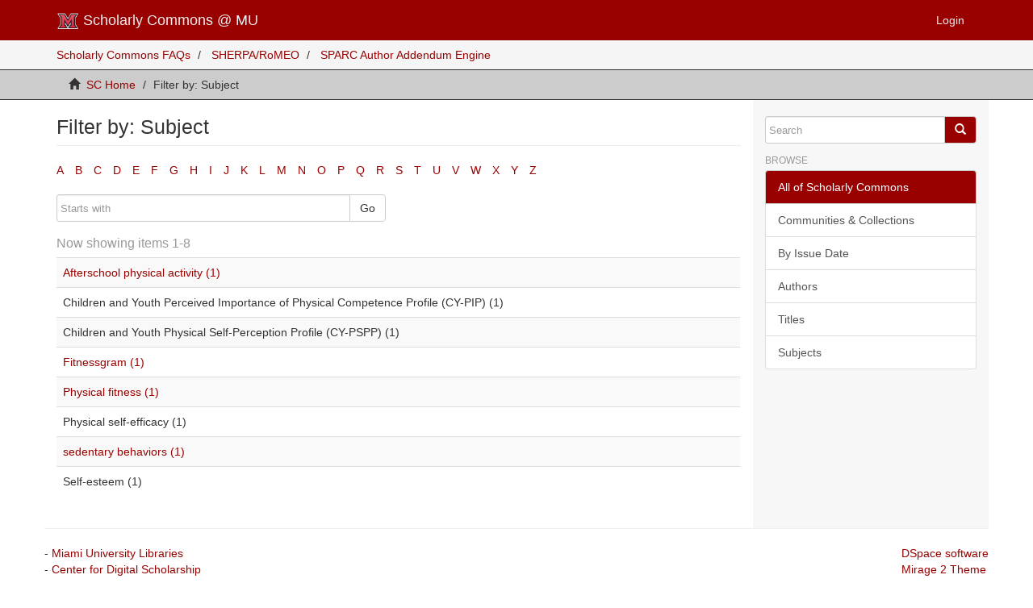

--- FILE ---
content_type: text/html;charset=utf-8
request_url: https://sc.lib.miamioh.edu/xmlui/search-filter?filtertype_0=subject&filtertype_1=subject&filtertype_2=subject&filter_relational_operator_1=equals&filtertype_3=subject&filter_relational_operator_0=equals&filter_2=Physical+self-efficacy&filter_relational_operator_3=equals&filter_1=Children+and+Youth+Physical+Self-Perception+Profile+%28CY-PSPP%29&filter_relational_operator_2=equals&filter_0=Self-esteem&filter_3=Children+and+Youth+Perceived+Importance+of+Physical+Competence+Profile+%28CY-PIP%29&field=subject
body_size: 45428
content:
<!DOCTYPE html>
            <!--[if lt IE 7]> <html class="no-js lt-ie9 lt-ie8 lt-ie7" lang="en"> <![endif]-->
            <!--[if IE 7]>    <html class="no-js lt-ie9 lt-ie8" lang="en"> <![endif]-->
            <!--[if IE 8]>    <html class="no-js lt-ie9" lang="en"> <![endif]-->
            <!--[if gt IE 8]><!--> <html class="no-js" lang="en"> <!--<![endif]-->
            <head><META http-equiv="Content-Type" content="text/html; charset=UTF-8">
<meta content="text/html; charset=UTF-8" http-equiv="Content-Type">
<meta content="IE=edge,chrome=1" http-equiv="X-UA-Compatible">
<meta content="width=device-width,initial-scale=1" name="viewport">
<link rel="shortcut icon" href="/xmlui/themes/Mirage2_precompiled/images/favicon.ico">
<link rel="apple-touch-icon" href="/xmlui/themes/Mirage2_precompiled/lib/images/apple-touch-icon.png">
<meta name="Generator" content="DSpace 5.0">
<link href="/xmlui/themes/Mirage2_precompiled/styles/bootstrap-classic-mirage-colors-min.css" rel="stylesheet">
<link href="/xmlui/themes/Mirage2_precompiled/styles/classic-mirage-style.css" rel="stylesheet">
<link href="/xmlui/themes/Mirage2_precompiled/styles/dspace-bootstrap-tweaks.css" rel="stylesheet">
<link href="/xmlui/themes/Mirage2_precompiled/styles/jquery-ui-1.10.3.custom.css" rel="stylesheet">
<link type="application/opensearchdescription+xml" rel="search" href="https://sc.lib.miamioh.edu:443/xmlui/description.xml" title="DSpace">
<script>
                //Clear default text of emty text areas on focus
                function tFocus(element)
                {
                if (element.value == ' '){element.value='';}
                }
                //Clear default text of emty text areas on submit
                function tSubmit(form)
                {
                var defaultedElements = document.getElementsByTagName("textarea");
                for (var i=0; i != defaultedElements.length; i++){
                if (defaultedElements[i].value == ' '){
                defaultedElements[i].value='';}}
                }
                //Disable pressing 'enter' key to submit a form (otherwise pressing 'enter' causes a submission to start over)
                function disableEnterKey(e)
                {
                var key;

                if(window.event)
                key = window.event.keyCode;     //Internet Explorer
                else
                key = e.which;     //Firefox and Netscape

                if(key == 13)  //if "Enter" pressed, then disable!
                return false;
                else
                return true;
                }
            </script><!--[if lt IE 9]>
                <script src="/xmlui/themes/Mirage2_precompiled/vendor/html5shiv/dist/html5shiv.js"> </script>
                <script src="/xmlui/themes/Mirage2_precompiled/vendor/respond/respond.min.js"> </script>
                <![endif]--><script src="/xmlui/themes/Mirage2_precompiled/vendor/modernizr/modernizr.js"> </script>
<title>Filter by: Subject</title>
</head><body>
<header>
<div role="navigation" class="navbar navbar-default navbar-static-top">
<div class="container">
<div class="navbar-header">
<button data-toggle="offcanvas" class="navbar-toggle" type="button"><span class="sr-only">Toggle navigation</span><span class="icon-bar"></span><span class="icon-bar"></span><span class="icon-bar"></span></button><a alt="Scholarly Commons at Miami University" class="navbar-brand" href="/xmlui/"><img alt="Scholarly Commons at Miami University" src="/xmlui/themes/Mirage2_precompiled//images/miami-logo.png">

Scholarly Commons @ MU
                        </a>
<div class="navbar-header pull-right visible-xs hidden-sm hidden-md hidden-lg">
<ul class="nav nav-pills pull-left ">
<li>
<form method="get" action="/xmlui/login" style="display: inline">
<button class="navbar-toggle navbar-link"><b aria-hidden="true" class="visible-xs glyphicon glyphicon-user"></b>
                                            .</button>
</form>
</li>
</ul>
</div>
</div>
<div class="navbar-header pull-right hidden-xs">
<ul class="nav navbar-nav pull-left"></ul>
<ul class="nav navbar-nav pull-left">
<li>
<a href="http://sc.lib.miamioh.edu/ldap-login"><span class="hidden-xs">Login</span></a>
</li>
</ul>
<button type="button" class="navbar-toggle visible-sm" data-toggle="offcanvas"><span class="sr-only">Toggle navigation</span><span class="icon-bar"></span><span class="icon-bar"></span><span class="icon-bar"></span></button>
</div>
</div>
</div>
</header>
<div style="background: #f5f5f5;" class="trail-wrapper">
<div class="container">
<div class="row">
<div id="new-nav-menu">
<ul class="breadcrumb">
<li>
<a href="/FAQ.html">Scholarly Commons FAQs</a>
</li>
<li>
<a href="http://www.sherpa.ac.uk/romeo/">SHERPA/RoMEO</a>
</li>
<li>
<a href="https://labs.creativecommons.org/scholars/">SPARC Author Addendum Engine</a>
</li>
</ul>
</div>
</div>
</div>
</div>
<div class="trail-wrapper">
<div class="container">
<div class="row">
<div class="col-xs-12">
<div class="breadcrumb dropdown visible-xs">
<a data-toggle="dropdown" class="dropdown-toggle" role="button" href="#" id="trail-dropdown-toggle">Filter by: Subject&nbsp;<b class="caret"></b></a>
<ul aria-labelledby="trail-dropdown-toggle" role="menu" class="dropdown-menu">
<li role="presentation">
<a role="menuitem" href="/xmlui/"><i aria-hidden="true" class="glyphicon glyphicon-home"></i>&nbsp;
                        SC Home</a>
</li>
<li role="presentation" class="disabled">
<a href="#" role="menuitem">Filter by: Subject</a>
</li>
</ul>
</div>
<ul class="breadcrumb hidden-xs">
<li>
<i aria-hidden="true" class="glyphicon glyphicon-home"></i>&nbsp;
            <a href="/xmlui/">SC Home</a>
</li>
<li class="active">Filter by: Subject</li>
</ul>
</div>
</div>
</div>
</div>
<div class="hidden" id="no-js-warning-wrapper">
<div id="no-js-warning">
<div class="notice failure">JavaScript is disabled for your browser. Some features of this site may not work without it.</div>
</div>
</div>
<div class="container" id="main-container">
<div class="row row-offcanvas row-offcanvas-right">
<div class="horizontal-slider clearfix">
<div class="col-xs-12 col-sm-12 col-md-9 main-content">
<div>
<h2 class="ds-div-head page-header first-page-header">Filter by: Subject</h2>
<div id="aspect_discovery_SearchFacetFilter_div_browse-by-subject" class="ds-static-div primary">
<div class="ds-static-div browse-navigation-wrapper">
<form id="aspect_discovery_SearchFacetFilter_div_filter-navigation" class="ds-interactive-div secondary navigation" action="/xmlui/search-filter" method="post" onsubmit="javascript:tSubmit(this);">
<div class="ds-static-div row">
<div class="ds-static-div col-xs-4 col-sm-12">
<select class="ds-select-field form-control alphabet-select visible-xs alphabet-select visible-xs" name=""><option value="search-filter?field=subject&amp;filtertype_0=subject&amp;filtertype_1=subject&amp;filtertype_2=subject&amp;filter_relational_operator_1=equals&amp;filtertype_3=subject&amp;filter_relational_operator_0=equals&amp;filter_2=Physical+self-efficacy&amp;filter_relational_operator_3=equals&amp;filter_1=Children+and+Youth+Physical+Self-Perception+Profile+%28CY-PSPP%29&amp;filter_relational_operator_2=equals&amp;filter_0=Self-esteem&amp;filter_3=Children+and+Youth+Perceived+Importance+of+Physical+Competence+Profile+%28CY-PIP%29&amp;starts_with=a">A</option><option value="search-filter?field=subject&amp;filtertype_0=subject&amp;filtertype_1=subject&amp;filtertype_2=subject&amp;filter_relational_operator_1=equals&amp;filtertype_3=subject&amp;filter_relational_operator_0=equals&amp;filter_2=Physical+self-efficacy&amp;filter_relational_operator_3=equals&amp;filter_1=Children+and+Youth+Physical+Self-Perception+Profile+%28CY-PSPP%29&amp;filter_relational_operator_2=equals&amp;filter_0=Self-esteem&amp;filter_3=Children+and+Youth+Perceived+Importance+of+Physical+Competence+Profile+%28CY-PIP%29&amp;starts_with=b">B</option><option value="search-filter?field=subject&amp;filtertype_0=subject&amp;filtertype_1=subject&amp;filtertype_2=subject&amp;filter_relational_operator_1=equals&amp;filtertype_3=subject&amp;filter_relational_operator_0=equals&amp;filter_2=Physical+self-efficacy&amp;filter_relational_operator_3=equals&amp;filter_1=Children+and+Youth+Physical+Self-Perception+Profile+%28CY-PSPP%29&amp;filter_relational_operator_2=equals&amp;filter_0=Self-esteem&amp;filter_3=Children+and+Youth+Perceived+Importance+of+Physical+Competence+Profile+%28CY-PIP%29&amp;starts_with=c">C</option><option value="search-filter?field=subject&amp;filtertype_0=subject&amp;filtertype_1=subject&amp;filtertype_2=subject&amp;filter_relational_operator_1=equals&amp;filtertype_3=subject&amp;filter_relational_operator_0=equals&amp;filter_2=Physical+self-efficacy&amp;filter_relational_operator_3=equals&amp;filter_1=Children+and+Youth+Physical+Self-Perception+Profile+%28CY-PSPP%29&amp;filter_relational_operator_2=equals&amp;filter_0=Self-esteem&amp;filter_3=Children+and+Youth+Perceived+Importance+of+Physical+Competence+Profile+%28CY-PIP%29&amp;starts_with=d">D</option><option value="search-filter?field=subject&amp;filtertype_0=subject&amp;filtertype_1=subject&amp;filtertype_2=subject&amp;filter_relational_operator_1=equals&amp;filtertype_3=subject&amp;filter_relational_operator_0=equals&amp;filter_2=Physical+self-efficacy&amp;filter_relational_operator_3=equals&amp;filter_1=Children+and+Youth+Physical+Self-Perception+Profile+%28CY-PSPP%29&amp;filter_relational_operator_2=equals&amp;filter_0=Self-esteem&amp;filter_3=Children+and+Youth+Perceived+Importance+of+Physical+Competence+Profile+%28CY-PIP%29&amp;starts_with=e">E</option><option value="search-filter?field=subject&amp;filtertype_0=subject&amp;filtertype_1=subject&amp;filtertype_2=subject&amp;filter_relational_operator_1=equals&amp;filtertype_3=subject&amp;filter_relational_operator_0=equals&amp;filter_2=Physical+self-efficacy&amp;filter_relational_operator_3=equals&amp;filter_1=Children+and+Youth+Physical+Self-Perception+Profile+%28CY-PSPP%29&amp;filter_relational_operator_2=equals&amp;filter_0=Self-esteem&amp;filter_3=Children+and+Youth+Perceived+Importance+of+Physical+Competence+Profile+%28CY-PIP%29&amp;starts_with=f">F</option><option value="search-filter?field=subject&amp;filtertype_0=subject&amp;filtertype_1=subject&amp;filtertype_2=subject&amp;filter_relational_operator_1=equals&amp;filtertype_3=subject&amp;filter_relational_operator_0=equals&amp;filter_2=Physical+self-efficacy&amp;filter_relational_operator_3=equals&amp;filter_1=Children+and+Youth+Physical+Self-Perception+Profile+%28CY-PSPP%29&amp;filter_relational_operator_2=equals&amp;filter_0=Self-esteem&amp;filter_3=Children+and+Youth+Perceived+Importance+of+Physical+Competence+Profile+%28CY-PIP%29&amp;starts_with=g">G</option><option value="search-filter?field=subject&amp;filtertype_0=subject&amp;filtertype_1=subject&amp;filtertype_2=subject&amp;filter_relational_operator_1=equals&amp;filtertype_3=subject&amp;filter_relational_operator_0=equals&amp;filter_2=Physical+self-efficacy&amp;filter_relational_operator_3=equals&amp;filter_1=Children+and+Youth+Physical+Self-Perception+Profile+%28CY-PSPP%29&amp;filter_relational_operator_2=equals&amp;filter_0=Self-esteem&amp;filter_3=Children+and+Youth+Perceived+Importance+of+Physical+Competence+Profile+%28CY-PIP%29&amp;starts_with=h">H</option><option value="search-filter?field=subject&amp;filtertype_0=subject&amp;filtertype_1=subject&amp;filtertype_2=subject&amp;filter_relational_operator_1=equals&amp;filtertype_3=subject&amp;filter_relational_operator_0=equals&amp;filter_2=Physical+self-efficacy&amp;filter_relational_operator_3=equals&amp;filter_1=Children+and+Youth+Physical+Self-Perception+Profile+%28CY-PSPP%29&amp;filter_relational_operator_2=equals&amp;filter_0=Self-esteem&amp;filter_3=Children+and+Youth+Perceived+Importance+of+Physical+Competence+Profile+%28CY-PIP%29&amp;starts_with=i">I</option><option value="search-filter?field=subject&amp;filtertype_0=subject&amp;filtertype_1=subject&amp;filtertype_2=subject&amp;filter_relational_operator_1=equals&amp;filtertype_3=subject&amp;filter_relational_operator_0=equals&amp;filter_2=Physical+self-efficacy&amp;filter_relational_operator_3=equals&amp;filter_1=Children+and+Youth+Physical+Self-Perception+Profile+%28CY-PSPP%29&amp;filter_relational_operator_2=equals&amp;filter_0=Self-esteem&amp;filter_3=Children+and+Youth+Perceived+Importance+of+Physical+Competence+Profile+%28CY-PIP%29&amp;starts_with=j">J</option><option value="search-filter?field=subject&amp;filtertype_0=subject&amp;filtertype_1=subject&amp;filtertype_2=subject&amp;filter_relational_operator_1=equals&amp;filtertype_3=subject&amp;filter_relational_operator_0=equals&amp;filter_2=Physical+self-efficacy&amp;filter_relational_operator_3=equals&amp;filter_1=Children+and+Youth+Physical+Self-Perception+Profile+%28CY-PSPP%29&amp;filter_relational_operator_2=equals&amp;filter_0=Self-esteem&amp;filter_3=Children+and+Youth+Perceived+Importance+of+Physical+Competence+Profile+%28CY-PIP%29&amp;starts_with=k">K</option><option value="search-filter?field=subject&amp;filtertype_0=subject&amp;filtertype_1=subject&amp;filtertype_2=subject&amp;filter_relational_operator_1=equals&amp;filtertype_3=subject&amp;filter_relational_operator_0=equals&amp;filter_2=Physical+self-efficacy&amp;filter_relational_operator_3=equals&amp;filter_1=Children+and+Youth+Physical+Self-Perception+Profile+%28CY-PSPP%29&amp;filter_relational_operator_2=equals&amp;filter_0=Self-esteem&amp;filter_3=Children+and+Youth+Perceived+Importance+of+Physical+Competence+Profile+%28CY-PIP%29&amp;starts_with=l">L</option><option value="search-filter?field=subject&amp;filtertype_0=subject&amp;filtertype_1=subject&amp;filtertype_2=subject&amp;filter_relational_operator_1=equals&amp;filtertype_3=subject&amp;filter_relational_operator_0=equals&amp;filter_2=Physical+self-efficacy&amp;filter_relational_operator_3=equals&amp;filter_1=Children+and+Youth+Physical+Self-Perception+Profile+%28CY-PSPP%29&amp;filter_relational_operator_2=equals&amp;filter_0=Self-esteem&amp;filter_3=Children+and+Youth+Perceived+Importance+of+Physical+Competence+Profile+%28CY-PIP%29&amp;starts_with=m">M</option><option value="search-filter?field=subject&amp;filtertype_0=subject&amp;filtertype_1=subject&amp;filtertype_2=subject&amp;filter_relational_operator_1=equals&amp;filtertype_3=subject&amp;filter_relational_operator_0=equals&amp;filter_2=Physical+self-efficacy&amp;filter_relational_operator_3=equals&amp;filter_1=Children+and+Youth+Physical+Self-Perception+Profile+%28CY-PSPP%29&amp;filter_relational_operator_2=equals&amp;filter_0=Self-esteem&amp;filter_3=Children+and+Youth+Perceived+Importance+of+Physical+Competence+Profile+%28CY-PIP%29&amp;starts_with=n">N</option><option value="search-filter?field=subject&amp;filtertype_0=subject&amp;filtertype_1=subject&amp;filtertype_2=subject&amp;filter_relational_operator_1=equals&amp;filtertype_3=subject&amp;filter_relational_operator_0=equals&amp;filter_2=Physical+self-efficacy&amp;filter_relational_operator_3=equals&amp;filter_1=Children+and+Youth+Physical+Self-Perception+Profile+%28CY-PSPP%29&amp;filter_relational_operator_2=equals&amp;filter_0=Self-esteem&amp;filter_3=Children+and+Youth+Perceived+Importance+of+Physical+Competence+Profile+%28CY-PIP%29&amp;starts_with=o">O</option><option value="search-filter?field=subject&amp;filtertype_0=subject&amp;filtertype_1=subject&amp;filtertype_2=subject&amp;filter_relational_operator_1=equals&amp;filtertype_3=subject&amp;filter_relational_operator_0=equals&amp;filter_2=Physical+self-efficacy&amp;filter_relational_operator_3=equals&amp;filter_1=Children+and+Youth+Physical+Self-Perception+Profile+%28CY-PSPP%29&amp;filter_relational_operator_2=equals&amp;filter_0=Self-esteem&amp;filter_3=Children+and+Youth+Perceived+Importance+of+Physical+Competence+Profile+%28CY-PIP%29&amp;starts_with=p">P</option><option value="search-filter?field=subject&amp;filtertype_0=subject&amp;filtertype_1=subject&amp;filtertype_2=subject&amp;filter_relational_operator_1=equals&amp;filtertype_3=subject&amp;filter_relational_operator_0=equals&amp;filter_2=Physical+self-efficacy&amp;filter_relational_operator_3=equals&amp;filter_1=Children+and+Youth+Physical+Self-Perception+Profile+%28CY-PSPP%29&amp;filter_relational_operator_2=equals&amp;filter_0=Self-esteem&amp;filter_3=Children+and+Youth+Perceived+Importance+of+Physical+Competence+Profile+%28CY-PIP%29&amp;starts_with=q">Q</option><option value="search-filter?field=subject&amp;filtertype_0=subject&amp;filtertype_1=subject&amp;filtertype_2=subject&amp;filter_relational_operator_1=equals&amp;filtertype_3=subject&amp;filter_relational_operator_0=equals&amp;filter_2=Physical+self-efficacy&amp;filter_relational_operator_3=equals&amp;filter_1=Children+and+Youth+Physical+Self-Perception+Profile+%28CY-PSPP%29&amp;filter_relational_operator_2=equals&amp;filter_0=Self-esteem&amp;filter_3=Children+and+Youth+Perceived+Importance+of+Physical+Competence+Profile+%28CY-PIP%29&amp;starts_with=r">R</option><option value="search-filter?field=subject&amp;filtertype_0=subject&amp;filtertype_1=subject&amp;filtertype_2=subject&amp;filter_relational_operator_1=equals&amp;filtertype_3=subject&amp;filter_relational_operator_0=equals&amp;filter_2=Physical+self-efficacy&amp;filter_relational_operator_3=equals&amp;filter_1=Children+and+Youth+Physical+Self-Perception+Profile+%28CY-PSPP%29&amp;filter_relational_operator_2=equals&amp;filter_0=Self-esteem&amp;filter_3=Children+and+Youth+Perceived+Importance+of+Physical+Competence+Profile+%28CY-PIP%29&amp;starts_with=s">S</option><option value="search-filter?field=subject&amp;filtertype_0=subject&amp;filtertype_1=subject&amp;filtertype_2=subject&amp;filter_relational_operator_1=equals&amp;filtertype_3=subject&amp;filter_relational_operator_0=equals&amp;filter_2=Physical+self-efficacy&amp;filter_relational_operator_3=equals&amp;filter_1=Children+and+Youth+Physical+Self-Perception+Profile+%28CY-PSPP%29&amp;filter_relational_operator_2=equals&amp;filter_0=Self-esteem&amp;filter_3=Children+and+Youth+Perceived+Importance+of+Physical+Competence+Profile+%28CY-PIP%29&amp;starts_with=t">T</option><option value="search-filter?field=subject&amp;filtertype_0=subject&amp;filtertype_1=subject&amp;filtertype_2=subject&amp;filter_relational_operator_1=equals&amp;filtertype_3=subject&amp;filter_relational_operator_0=equals&amp;filter_2=Physical+self-efficacy&amp;filter_relational_operator_3=equals&amp;filter_1=Children+and+Youth+Physical+Self-Perception+Profile+%28CY-PSPP%29&amp;filter_relational_operator_2=equals&amp;filter_0=Self-esteem&amp;filter_3=Children+and+Youth+Perceived+Importance+of+Physical+Competence+Profile+%28CY-PIP%29&amp;starts_with=u">U</option><option value="search-filter?field=subject&amp;filtertype_0=subject&amp;filtertype_1=subject&amp;filtertype_2=subject&amp;filter_relational_operator_1=equals&amp;filtertype_3=subject&amp;filter_relational_operator_0=equals&amp;filter_2=Physical+self-efficacy&amp;filter_relational_operator_3=equals&amp;filter_1=Children+and+Youth+Physical+Self-Perception+Profile+%28CY-PSPP%29&amp;filter_relational_operator_2=equals&amp;filter_0=Self-esteem&amp;filter_3=Children+and+Youth+Perceived+Importance+of+Physical+Competence+Profile+%28CY-PIP%29&amp;starts_with=v">V</option><option value="search-filter?field=subject&amp;filtertype_0=subject&amp;filtertype_1=subject&amp;filtertype_2=subject&amp;filter_relational_operator_1=equals&amp;filtertype_3=subject&amp;filter_relational_operator_0=equals&amp;filter_2=Physical+self-efficacy&amp;filter_relational_operator_3=equals&amp;filter_1=Children+and+Youth+Physical+Self-Perception+Profile+%28CY-PSPP%29&amp;filter_relational_operator_2=equals&amp;filter_0=Self-esteem&amp;filter_3=Children+and+Youth+Perceived+Importance+of+Physical+Competence+Profile+%28CY-PIP%29&amp;starts_with=w">W</option><option value="search-filter?field=subject&amp;filtertype_0=subject&amp;filtertype_1=subject&amp;filtertype_2=subject&amp;filter_relational_operator_1=equals&amp;filtertype_3=subject&amp;filter_relational_operator_0=equals&amp;filter_2=Physical+self-efficacy&amp;filter_relational_operator_3=equals&amp;filter_1=Children+and+Youth+Physical+Self-Perception+Profile+%28CY-PSPP%29&amp;filter_relational_operator_2=equals&amp;filter_0=Self-esteem&amp;filter_3=Children+and+Youth+Perceived+Importance+of+Physical+Competence+Profile+%28CY-PIP%29&amp;starts_with=x">X</option><option value="search-filter?field=subject&amp;filtertype_0=subject&amp;filtertype_1=subject&amp;filtertype_2=subject&amp;filter_relational_operator_1=equals&amp;filtertype_3=subject&amp;filter_relational_operator_0=equals&amp;filter_2=Physical+self-efficacy&amp;filter_relational_operator_3=equals&amp;filter_1=Children+and+Youth+Physical+Self-Perception+Profile+%28CY-PSPP%29&amp;filter_relational_operator_2=equals&amp;filter_0=Self-esteem&amp;filter_3=Children+and+Youth+Perceived+Importance+of+Physical+Competence+Profile+%28CY-PIP%29&amp;starts_with=y">Y</option><option value="search-filter?field=subject&amp;filtertype_0=subject&amp;filtertype_1=subject&amp;filtertype_2=subject&amp;filter_relational_operator_1=equals&amp;filtertype_3=subject&amp;filter_relational_operator_0=equals&amp;filter_2=Physical+self-efficacy&amp;filter_relational_operator_3=equals&amp;filter_1=Children+and+Youth+Physical+Self-Perception+Profile+%28CY-PSPP%29&amp;filter_relational_operator_2=equals&amp;filter_0=Self-esteem&amp;filter_3=Children+and+Youth+Perceived+Importance+of+Physical+Competence+Profile+%28CY-PIP%29&amp;starts_with=z">Z</option></select>
<ul id="aspect_discovery_SearchFacetFilter_list_jump-list" class="ds-simple-list alphabet list-inline hidden-xs">
<li class="ds-simple-list-item">
<a href="search-filter?field=subject&filtertype_0=subject&filtertype_1=subject&filtertype_2=subject&filter_relational_operator_1=equals&filtertype_3=subject&filter_relational_operator_0=equals&filter_2=Physical+self-efficacy&filter_relational_operator_3=equals&filter_1=Children+and+Youth+Physical+Self-Perception+Profile+%28CY-PSPP%29&filter_relational_operator_2=equals&filter_0=Self-esteem&filter_3=Children+and+Youth+Perceived+Importance+of+Physical+Competence+Profile+%28CY-PIP%29&starts_with=a">A</a>
</li>
<li class="ds-simple-list-item">
<a href="search-filter?field=subject&filtertype_0=subject&filtertype_1=subject&filtertype_2=subject&filter_relational_operator_1=equals&filtertype_3=subject&filter_relational_operator_0=equals&filter_2=Physical+self-efficacy&filter_relational_operator_3=equals&filter_1=Children+and+Youth+Physical+Self-Perception+Profile+%28CY-PSPP%29&filter_relational_operator_2=equals&filter_0=Self-esteem&filter_3=Children+and+Youth+Perceived+Importance+of+Physical+Competence+Profile+%28CY-PIP%29&starts_with=b">B</a>
</li>
<li class="ds-simple-list-item">
<a href="search-filter?field=subject&filtertype_0=subject&filtertype_1=subject&filtertype_2=subject&filter_relational_operator_1=equals&filtertype_3=subject&filter_relational_operator_0=equals&filter_2=Physical+self-efficacy&filter_relational_operator_3=equals&filter_1=Children+and+Youth+Physical+Self-Perception+Profile+%28CY-PSPP%29&filter_relational_operator_2=equals&filter_0=Self-esteem&filter_3=Children+and+Youth+Perceived+Importance+of+Physical+Competence+Profile+%28CY-PIP%29&starts_with=c">C</a>
</li>
<li class="ds-simple-list-item">
<a href="search-filter?field=subject&filtertype_0=subject&filtertype_1=subject&filtertype_2=subject&filter_relational_operator_1=equals&filtertype_3=subject&filter_relational_operator_0=equals&filter_2=Physical+self-efficacy&filter_relational_operator_3=equals&filter_1=Children+and+Youth+Physical+Self-Perception+Profile+%28CY-PSPP%29&filter_relational_operator_2=equals&filter_0=Self-esteem&filter_3=Children+and+Youth+Perceived+Importance+of+Physical+Competence+Profile+%28CY-PIP%29&starts_with=d">D</a>
</li>
<li class="ds-simple-list-item">
<a href="search-filter?field=subject&filtertype_0=subject&filtertype_1=subject&filtertype_2=subject&filter_relational_operator_1=equals&filtertype_3=subject&filter_relational_operator_0=equals&filter_2=Physical+self-efficacy&filter_relational_operator_3=equals&filter_1=Children+and+Youth+Physical+Self-Perception+Profile+%28CY-PSPP%29&filter_relational_operator_2=equals&filter_0=Self-esteem&filter_3=Children+and+Youth+Perceived+Importance+of+Physical+Competence+Profile+%28CY-PIP%29&starts_with=e">E</a>
</li>
<li class="ds-simple-list-item">
<a href="search-filter?field=subject&filtertype_0=subject&filtertype_1=subject&filtertype_2=subject&filter_relational_operator_1=equals&filtertype_3=subject&filter_relational_operator_0=equals&filter_2=Physical+self-efficacy&filter_relational_operator_3=equals&filter_1=Children+and+Youth+Physical+Self-Perception+Profile+%28CY-PSPP%29&filter_relational_operator_2=equals&filter_0=Self-esteem&filter_3=Children+and+Youth+Perceived+Importance+of+Physical+Competence+Profile+%28CY-PIP%29&starts_with=f">F</a>
</li>
<li class="ds-simple-list-item">
<a href="search-filter?field=subject&filtertype_0=subject&filtertype_1=subject&filtertype_2=subject&filter_relational_operator_1=equals&filtertype_3=subject&filter_relational_operator_0=equals&filter_2=Physical+self-efficacy&filter_relational_operator_3=equals&filter_1=Children+and+Youth+Physical+Self-Perception+Profile+%28CY-PSPP%29&filter_relational_operator_2=equals&filter_0=Self-esteem&filter_3=Children+and+Youth+Perceived+Importance+of+Physical+Competence+Profile+%28CY-PIP%29&starts_with=g">G</a>
</li>
<li class="ds-simple-list-item">
<a href="search-filter?field=subject&filtertype_0=subject&filtertype_1=subject&filtertype_2=subject&filter_relational_operator_1=equals&filtertype_3=subject&filter_relational_operator_0=equals&filter_2=Physical+self-efficacy&filter_relational_operator_3=equals&filter_1=Children+and+Youth+Physical+Self-Perception+Profile+%28CY-PSPP%29&filter_relational_operator_2=equals&filter_0=Self-esteem&filter_3=Children+and+Youth+Perceived+Importance+of+Physical+Competence+Profile+%28CY-PIP%29&starts_with=h">H</a>
</li>
<li class="ds-simple-list-item">
<a href="search-filter?field=subject&filtertype_0=subject&filtertype_1=subject&filtertype_2=subject&filter_relational_operator_1=equals&filtertype_3=subject&filter_relational_operator_0=equals&filter_2=Physical+self-efficacy&filter_relational_operator_3=equals&filter_1=Children+and+Youth+Physical+Self-Perception+Profile+%28CY-PSPP%29&filter_relational_operator_2=equals&filter_0=Self-esteem&filter_3=Children+and+Youth+Perceived+Importance+of+Physical+Competence+Profile+%28CY-PIP%29&starts_with=i">I</a>
</li>
<li class="ds-simple-list-item">
<a href="search-filter?field=subject&filtertype_0=subject&filtertype_1=subject&filtertype_2=subject&filter_relational_operator_1=equals&filtertype_3=subject&filter_relational_operator_0=equals&filter_2=Physical+self-efficacy&filter_relational_operator_3=equals&filter_1=Children+and+Youth+Physical+Self-Perception+Profile+%28CY-PSPP%29&filter_relational_operator_2=equals&filter_0=Self-esteem&filter_3=Children+and+Youth+Perceived+Importance+of+Physical+Competence+Profile+%28CY-PIP%29&starts_with=j">J</a>
</li>
<li class="ds-simple-list-item">
<a href="search-filter?field=subject&filtertype_0=subject&filtertype_1=subject&filtertype_2=subject&filter_relational_operator_1=equals&filtertype_3=subject&filter_relational_operator_0=equals&filter_2=Physical+self-efficacy&filter_relational_operator_3=equals&filter_1=Children+and+Youth+Physical+Self-Perception+Profile+%28CY-PSPP%29&filter_relational_operator_2=equals&filter_0=Self-esteem&filter_3=Children+and+Youth+Perceived+Importance+of+Physical+Competence+Profile+%28CY-PIP%29&starts_with=k">K</a>
</li>
<li class="ds-simple-list-item">
<a href="search-filter?field=subject&filtertype_0=subject&filtertype_1=subject&filtertype_2=subject&filter_relational_operator_1=equals&filtertype_3=subject&filter_relational_operator_0=equals&filter_2=Physical+self-efficacy&filter_relational_operator_3=equals&filter_1=Children+and+Youth+Physical+Self-Perception+Profile+%28CY-PSPP%29&filter_relational_operator_2=equals&filter_0=Self-esteem&filter_3=Children+and+Youth+Perceived+Importance+of+Physical+Competence+Profile+%28CY-PIP%29&starts_with=l">L</a>
</li>
<li class="ds-simple-list-item">
<a href="search-filter?field=subject&filtertype_0=subject&filtertype_1=subject&filtertype_2=subject&filter_relational_operator_1=equals&filtertype_3=subject&filter_relational_operator_0=equals&filter_2=Physical+self-efficacy&filter_relational_operator_3=equals&filter_1=Children+and+Youth+Physical+Self-Perception+Profile+%28CY-PSPP%29&filter_relational_operator_2=equals&filter_0=Self-esteem&filter_3=Children+and+Youth+Perceived+Importance+of+Physical+Competence+Profile+%28CY-PIP%29&starts_with=m">M</a>
</li>
<li class="ds-simple-list-item">
<a href="search-filter?field=subject&filtertype_0=subject&filtertype_1=subject&filtertype_2=subject&filter_relational_operator_1=equals&filtertype_3=subject&filter_relational_operator_0=equals&filter_2=Physical+self-efficacy&filter_relational_operator_3=equals&filter_1=Children+and+Youth+Physical+Self-Perception+Profile+%28CY-PSPP%29&filter_relational_operator_2=equals&filter_0=Self-esteem&filter_3=Children+and+Youth+Perceived+Importance+of+Physical+Competence+Profile+%28CY-PIP%29&starts_with=n">N</a>
</li>
<li class="ds-simple-list-item">
<a href="search-filter?field=subject&filtertype_0=subject&filtertype_1=subject&filtertype_2=subject&filter_relational_operator_1=equals&filtertype_3=subject&filter_relational_operator_0=equals&filter_2=Physical+self-efficacy&filter_relational_operator_3=equals&filter_1=Children+and+Youth+Physical+Self-Perception+Profile+%28CY-PSPP%29&filter_relational_operator_2=equals&filter_0=Self-esteem&filter_3=Children+and+Youth+Perceived+Importance+of+Physical+Competence+Profile+%28CY-PIP%29&starts_with=o">O</a>
</li>
<li class="ds-simple-list-item">
<a href="search-filter?field=subject&filtertype_0=subject&filtertype_1=subject&filtertype_2=subject&filter_relational_operator_1=equals&filtertype_3=subject&filter_relational_operator_0=equals&filter_2=Physical+self-efficacy&filter_relational_operator_3=equals&filter_1=Children+and+Youth+Physical+Self-Perception+Profile+%28CY-PSPP%29&filter_relational_operator_2=equals&filter_0=Self-esteem&filter_3=Children+and+Youth+Perceived+Importance+of+Physical+Competence+Profile+%28CY-PIP%29&starts_with=p">P</a>
</li>
<li class="ds-simple-list-item">
<a href="search-filter?field=subject&filtertype_0=subject&filtertype_1=subject&filtertype_2=subject&filter_relational_operator_1=equals&filtertype_3=subject&filter_relational_operator_0=equals&filter_2=Physical+self-efficacy&filter_relational_operator_3=equals&filter_1=Children+and+Youth+Physical+Self-Perception+Profile+%28CY-PSPP%29&filter_relational_operator_2=equals&filter_0=Self-esteem&filter_3=Children+and+Youth+Perceived+Importance+of+Physical+Competence+Profile+%28CY-PIP%29&starts_with=q">Q</a>
</li>
<li class="ds-simple-list-item">
<a href="search-filter?field=subject&filtertype_0=subject&filtertype_1=subject&filtertype_2=subject&filter_relational_operator_1=equals&filtertype_3=subject&filter_relational_operator_0=equals&filter_2=Physical+self-efficacy&filter_relational_operator_3=equals&filter_1=Children+and+Youth+Physical+Self-Perception+Profile+%28CY-PSPP%29&filter_relational_operator_2=equals&filter_0=Self-esteem&filter_3=Children+and+Youth+Perceived+Importance+of+Physical+Competence+Profile+%28CY-PIP%29&starts_with=r">R</a>
</li>
<li class="ds-simple-list-item">
<a href="search-filter?field=subject&filtertype_0=subject&filtertype_1=subject&filtertype_2=subject&filter_relational_operator_1=equals&filtertype_3=subject&filter_relational_operator_0=equals&filter_2=Physical+self-efficacy&filter_relational_operator_3=equals&filter_1=Children+and+Youth+Physical+Self-Perception+Profile+%28CY-PSPP%29&filter_relational_operator_2=equals&filter_0=Self-esteem&filter_3=Children+and+Youth+Perceived+Importance+of+Physical+Competence+Profile+%28CY-PIP%29&starts_with=s">S</a>
</li>
<li class="ds-simple-list-item">
<a href="search-filter?field=subject&filtertype_0=subject&filtertype_1=subject&filtertype_2=subject&filter_relational_operator_1=equals&filtertype_3=subject&filter_relational_operator_0=equals&filter_2=Physical+self-efficacy&filter_relational_operator_3=equals&filter_1=Children+and+Youth+Physical+Self-Perception+Profile+%28CY-PSPP%29&filter_relational_operator_2=equals&filter_0=Self-esteem&filter_3=Children+and+Youth+Perceived+Importance+of+Physical+Competence+Profile+%28CY-PIP%29&starts_with=t">T</a>
</li>
<li class="ds-simple-list-item">
<a href="search-filter?field=subject&filtertype_0=subject&filtertype_1=subject&filtertype_2=subject&filter_relational_operator_1=equals&filtertype_3=subject&filter_relational_operator_0=equals&filter_2=Physical+self-efficacy&filter_relational_operator_3=equals&filter_1=Children+and+Youth+Physical+Self-Perception+Profile+%28CY-PSPP%29&filter_relational_operator_2=equals&filter_0=Self-esteem&filter_3=Children+and+Youth+Perceived+Importance+of+Physical+Competence+Profile+%28CY-PIP%29&starts_with=u">U</a>
</li>
<li class="ds-simple-list-item">
<a href="search-filter?field=subject&filtertype_0=subject&filtertype_1=subject&filtertype_2=subject&filter_relational_operator_1=equals&filtertype_3=subject&filter_relational_operator_0=equals&filter_2=Physical+self-efficacy&filter_relational_operator_3=equals&filter_1=Children+and+Youth+Physical+Self-Perception+Profile+%28CY-PSPP%29&filter_relational_operator_2=equals&filter_0=Self-esteem&filter_3=Children+and+Youth+Perceived+Importance+of+Physical+Competence+Profile+%28CY-PIP%29&starts_with=v">V</a>
</li>
<li class="ds-simple-list-item">
<a href="search-filter?field=subject&filtertype_0=subject&filtertype_1=subject&filtertype_2=subject&filter_relational_operator_1=equals&filtertype_3=subject&filter_relational_operator_0=equals&filter_2=Physical+self-efficacy&filter_relational_operator_3=equals&filter_1=Children+and+Youth+Physical+Self-Perception+Profile+%28CY-PSPP%29&filter_relational_operator_2=equals&filter_0=Self-esteem&filter_3=Children+and+Youth+Perceived+Importance+of+Physical+Competence+Profile+%28CY-PIP%29&starts_with=w">W</a>
</li>
<li class="ds-simple-list-item">
<a href="search-filter?field=subject&filtertype_0=subject&filtertype_1=subject&filtertype_2=subject&filter_relational_operator_1=equals&filtertype_3=subject&filter_relational_operator_0=equals&filter_2=Physical+self-efficacy&filter_relational_operator_3=equals&filter_1=Children+and+Youth+Physical+Self-Perception+Profile+%28CY-PSPP%29&filter_relational_operator_2=equals&filter_0=Self-esteem&filter_3=Children+and+Youth+Perceived+Importance+of+Physical+Competence+Profile+%28CY-PIP%29&starts_with=x">X</a>
</li>
<li class="ds-simple-list-item">
<a href="search-filter?field=subject&filtertype_0=subject&filtertype_1=subject&filtertype_2=subject&filter_relational_operator_1=equals&filtertype_3=subject&filter_relational_operator_0=equals&filter_2=Physical+self-efficacy&filter_relational_operator_3=equals&filter_1=Children+and+Youth+Physical+Self-Perception+Profile+%28CY-PSPP%29&filter_relational_operator_2=equals&filter_0=Self-esteem&filter_3=Children+and+Youth+Perceived+Importance+of+Physical+Competence+Profile+%28CY-PIP%29&starts_with=y">Y</a>
</li>
<li class="ds-simple-list-item">
<a href="search-filter?field=subject&filtertype_0=subject&filtertype_1=subject&filtertype_2=subject&filter_relational_operator_1=equals&filtertype_3=subject&filter_relational_operator_0=equals&filter_2=Physical+self-efficacy&filter_relational_operator_3=equals&filter_1=Children+and+Youth+Physical+Self-Perception+Profile+%28CY-PSPP%29&filter_relational_operator_2=equals&filter_0=Self-esteem&filter_3=Children+and+Youth+Perceived+Importance+of+Physical+Competence+Profile+%28CY-PIP%29&starts_with=z">Z</a>
</li>
</ul>
</div>
<div class="ds-static-div col-xs-8 col-sm-12">
<p class="ds-paragraph">
<input id="aspect_discovery_SearchFacetFilter_field_field" class="ds-hidden-field form-control" name="field" type="hidden" value="subject">
</p>
<p class="ds-paragraph">
<input id="aspect_discovery_SearchFacetFilter_field_filtertype_0" class="ds-hidden-field form-control" name="filtertype_0" type="hidden" value="subject">
</p>
<p class="ds-paragraph">
<input id="aspect_discovery_SearchFacetFilter_field_filtertype_1" class="ds-hidden-field form-control" name="filtertype_1" type="hidden" value="subject">
</p>
<p class="ds-paragraph">
<input id="aspect_discovery_SearchFacetFilter_field_filtertype_2" class="ds-hidden-field form-control" name="filtertype_2" type="hidden" value="subject">
</p>
<p class="ds-paragraph">
<input id="aspect_discovery_SearchFacetFilter_field_filter_relational_operator_1" class="ds-hidden-field form-control" name="filter_relational_operator_1" type="hidden" value="equals">
</p>
<p class="ds-paragraph">
<input id="aspect_discovery_SearchFacetFilter_field_filtertype_3" class="ds-hidden-field form-control" name="filtertype_3" type="hidden" value="subject">
</p>
<p class="ds-paragraph">
<input id="aspect_discovery_SearchFacetFilter_field_filter_relational_operator_0" class="ds-hidden-field form-control" name="filter_relational_operator_0" type="hidden" value="equals">
</p>
<p class="ds-paragraph">
<input id="aspect_discovery_SearchFacetFilter_field_filter_2" class="ds-hidden-field form-control" name="filter_2" type="hidden" value="Physical self-efficacy">
</p>
<p class="ds-paragraph">
<input id="aspect_discovery_SearchFacetFilter_field_filter_relational_operator_3" class="ds-hidden-field form-control" name="filter_relational_operator_3" type="hidden" value="equals">
</p>
<p class="ds-paragraph">
<input id="aspect_discovery_SearchFacetFilter_field_filter_1" class="ds-hidden-field form-control" name="filter_1" type="hidden" value="Children and Youth Physical Self-Perception Profile (CY-PSPP)">
</p>
<p class="ds-paragraph">
<input id="aspect_discovery_SearchFacetFilter_field_filter_relational_operator_2" class="ds-hidden-field form-control" name="filter_relational_operator_2" type="hidden" value="equals">
</p>
<p class="ds-paragraph">
<input id="aspect_discovery_SearchFacetFilter_field_filter_0" class="ds-hidden-field form-control" name="filter_0" type="hidden" value="Self-esteem">
</p>
<p class="ds-paragraph">
<input id="aspect_discovery_SearchFacetFilter_field_filter_3" class="ds-hidden-field form-control" name="filter_3" type="hidden" value="Children and Youth Perceived Importance of Physical Competence Profile (CY-PIP)">
</p>
<div class="row">
<div class="col-xs-12 col-sm-6">
<p class="input-group">
<input id="aspect_discovery_SearchFacetFilter_field_starts_with" class="ds-text-field form-control" placeholder="Starts with" name="starts_with" type="text" value="" title="Or enter first few letters:"><span class="input-group-btn"><button id="aspect_discovery_SearchFacetFilter_field_submit" class="ds-button-field btn btn-default" name="submit" type="submit">Go</button></span>
</p>
</div>
</div>
</div>
</div>
</form>
</div>
</div>
<div class="pagination-simple clearfix top">
<p class="pagination-info">Now showing items 1-8</p>
</div>
<div id="aspect_discovery_SearchFacetFilter_div_browse-by-subject-results" class="ds-static-div primary">
<div class="table-responsive">
<table id="aspect_discovery_SearchFacetFilter_table_browse-by-subject-results" class="ds-table table table-striped table-hover">
<tr class="ds-table-row odd">
<td class="ds-table-cell odd"><a href="/xmlui/discover?field=subject&filtertype_0=subject&filtertype_1=subject&filtertype_2=subject&filter_relational_operator_1=equals&filtertype_3=subject&filter_relational_operator_0=equals&filter_2=Physical+self-efficacy&filter_relational_operator_3=equals&filter_1=Children+and+Youth+Physical+Self-Perception+Profile+%28CY-PSPP%29&filter_relational_operator_2=equals&filter_0=Self-esteem&filter_3=Children+and+Youth+Perceived+Importance+of+Physical+Competence+Profile+%28CY-PIP%29&filtertype=subject&filter_relational_operator=equals&filter=Afterschool+physical+activity">Afterschool physical activity (1)</a></td>
</tr>
<tr class="ds-table-row even">
<td class="ds-table-cell odd">Children and Youth Perceived Importance of Physical Competence Profile (CY-PIP) (1)</td>
</tr>
<tr class="ds-table-row odd">
<td class="ds-table-cell odd">Children and Youth Physical Self-Perception Profile (CY-PSPP) (1)</td>
</tr>
<tr class="ds-table-row even">
<td class="ds-table-cell odd"><a href="/xmlui/discover?field=subject&filtertype_0=subject&filtertype_1=subject&filtertype_2=subject&filter_relational_operator_1=equals&filtertype_3=subject&filter_relational_operator_0=equals&filter_2=Physical+self-efficacy&filter_relational_operator_3=equals&filter_1=Children+and+Youth+Physical+Self-Perception+Profile+%28CY-PSPP%29&filter_relational_operator_2=equals&filter_0=Self-esteem&filter_3=Children+and+Youth+Perceived+Importance+of+Physical+Competence+Profile+%28CY-PIP%29&filtertype=subject&filter_relational_operator=equals&filter=Fitnessgram">Fitnessgram (1)</a></td>
</tr>
<tr class="ds-table-row odd">
<td class="ds-table-cell odd"><a href="/xmlui/discover?field=subject&filtertype_0=subject&filtertype_1=subject&filtertype_2=subject&filter_relational_operator_1=equals&filtertype_3=subject&filter_relational_operator_0=equals&filter_2=Physical+self-efficacy&filter_relational_operator_3=equals&filter_1=Children+and+Youth+Physical+Self-Perception+Profile+%28CY-PSPP%29&filter_relational_operator_2=equals&filter_0=Self-esteem&filter_3=Children+and+Youth+Perceived+Importance+of+Physical+Competence+Profile+%28CY-PIP%29&filtertype=subject&filter_relational_operator=equals&filter=Physical+fitness">Physical fitness (1)</a></td>
</tr>
<tr class="ds-table-row even">
<td class="ds-table-cell odd">Physical self-efficacy (1)</td>
</tr>
<tr class="ds-table-row odd">
<td class="ds-table-cell odd"><a href="/xmlui/discover?field=subject&filtertype_0=subject&filtertype_1=subject&filtertype_2=subject&filter_relational_operator_1=equals&filtertype_3=subject&filter_relational_operator_0=equals&filter_2=Physical+self-efficacy&filter_relational_operator_3=equals&filter_1=Children+and+Youth+Physical+Self-Perception+Profile+%28CY-PSPP%29&filter_relational_operator_2=equals&filter_0=Self-esteem&filter_3=Children+and+Youth+Perceived+Importance+of+Physical+Competence+Profile+%28CY-PIP%29&filtertype=subject&filter_relational_operator=equals&filter=sedentary+behaviors">sedentary behaviors (1)</a></td>
</tr>
<tr class="ds-table-row even">
<td class="ds-table-cell odd">Self-esteem (1)</td>
</tr>
</table>
</div>
</div>
<div class="pagination-simple clearfix bottom"></div>
</div>
<div class="visible-xs visible-sm"></div>
</div>
<div role="navigation" id="sidebar" class="col-xs-6 col-sm-3 sidebar-offcanvas">
<div class="word-break" id="ds-options">
<div class="ds-option-set" id="ds-search-option">
<form method="post" class="" id="ds-search-form" action="/xmlui/discover">
<fieldset>
<div class="input-group">
<input placeholder="Search" type="text" class="ds-text-field form-control" id="ds-search-homepage" name="query"><span class="input-group-btn"><button title="Go" class="ds-button-field btn btn-primary"><span aria-hidden="true" class="glyphicon glyphicon-search"></span></button></span>
</div>
</fieldset>
</form>
</div>
<h2 class="ds-option-set-head  h6">Browse</h2>
<div id="aspect_viewArtifacts_Navigation_list_browse" class="list-group">
<a class="list-group-item active"><span class="h5 list-group-item-heading  h5">All of Scholarly Commons</span></a><a href="/xmlui/community-list" class="list-group-item ds-option">Communities &amp; Collections</a><a href="/xmlui/browse?type=dateissued" class="list-group-item ds-option">By Issue Date</a><a href="/xmlui/browse?type=author" class="list-group-item ds-option">Authors</a><a href="/xmlui/browse?type=title" class="list-group-item ds-option">Titles</a><a href="/xmlui/browse?type=subject" class="list-group-item ds-option">Subjects</a>
</div>
<div id="aspect_discovery_Navigation_list_discovery" class="list-group"></div>
</div>
</div>
</div>
</div>
<footer>
<div class="row">
<hr>
<div class="col-xs-7 col-sm-8">
<div>
                            - <a target="_blank" href="http://www.lib.miamioh.edu/">Miami University Libraries</a>
<br>
                            - <a target="_blank" href="http://cds.lib.miamioh.edu/">Center for Digital Scholarship</a>
<br>
                            - <a href="mailto:dulb-commons@MiamiOH.edu?subject=Scholarly%20Commons">Contact Us</a>
</div>
</div>
<div class="col-xs-5 col-sm-4">
<div class="pull-right">
<a target="_blank" href="http://www.dspace.org/">DSpace software</a>
<br>
<a href="https://atmire.com/website/?q=contributions/dspace-mirage-2" target="_blank" title="@mire NV">Mirage 2 Theme</a>
</div>
</div>
</div>
<a class="hidden" href="/xmlui/htmlmap">htmlmap</a>
<p>&nbsp;</p>
</footer>
</div>
<script>if(!window.DSpace){window.DSpace={};}window.DSpace.context_path='/xmlui';window.DSpace.theme_path='/xmlui/themes/Mirage2_precompiled/';</script><script src="/xmlui/themes/Mirage2_precompiled//scripts/theme.js"> </script><script src="/xmlui/themes/Mirage2_precompiled//scripts/tweaks.js"> </script><script src="/xmlui/themes/Mirage2_precompiled//scripts/stats.js"> </script><script src="/xmlui/themes/Mirage2_precompiled//scripts/profile.js"> </script>
</body></html>
